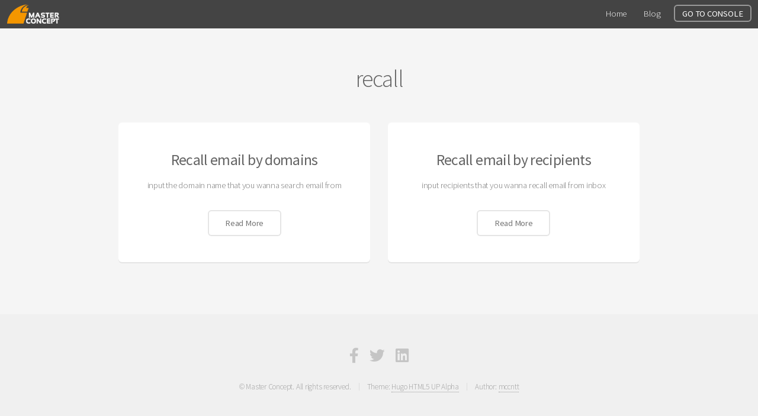

--- FILE ---
content_type: text/html; charset=utf-8
request_url: https://mconsole.hkmci.com/tags/recall/
body_size: 546
content:
<!DOCTYPE html><html><head><title>recall | Master Console</title><meta charset="utf-8"><meta name="viewport" content="width=device-width,initial-scale=1,user-scalable=no"><link rel="stylesheet" href="/style.css"></head><body class=""><div id="page-wrapper"><header id="header"><span><a href="https://www.hkmci.com"><img border="0" src="/images/hkmcilogo.webp"></a></span><nav id="nav"><ul><li style="white-space: nowrap;"><a href="/">Home</a></li><li style="white-space: nowrap;"><a href="/blog">Blog</a></li><li style="white-space: nowrap;"><a href="https://console.mconsole.hkmci.com" target="_blank" class="button">GO TO CONSOLE</a></li></ul></nav></header><section id="main" class="container"><header><h2>recall</h2></header><div class="row"><div class="col-6 col-12-narrower"><section class="box special"><h3>Recall email by domains</h3><p>input the domain name that you wanna search email from</p><ul class="actions special"><li><a href="/blog/recall-email-domains/" class="button alt">Read More</a></li></ul></section></div><div class="col-6 col-12-narrower"><section class="box special"><h3>Recall email by recipients</h3><p>input recipients that you wanna recall email from inbox</p><ul class="actions special"><li><a href="/blog/recall-email-recipients/" class="button alt">Read More</a></li></ul></section></div></div></section><footer id="footer"><ul class="icons"><li><a href="https://www.facebook.com/Hkmci/" class="icon brands fa-facebook-f"><span class="label">facebook</span></a></li><li><a href="https://twitter.com/masterconcepthk" class="icon brands fa-twitter"><span class="label">twitter</span></a></li><li><a href="https://www.linkedin.com/company/master-concept/" class="icon brands fa-linkedin"><span class="label">linkedin</span></a></li></ul><ul class="copyright"><li>© Master Concept. All rights reserved.</li><li>Theme: <a href="https://themes.gohugo.io/hugo-html5up-alpha/">Hugo HTML5 UP Alpha</a></li><li>Author: <a href="https://github.com/mccntt">mccntt</a></li></ul></footer></div><div id="navButton"><a href="#navPanel" class="toggle"></a></div><div id="navPanel"><nav><a class="link depth-0" href="/" style="-webkit-tap-highlight-color: rgba(0, 0, 0, 0);"><span class="indent-0"></span>Home</a><a class="link depth-0" href="/blog" style="-webkit-tap-highlight-color: rgba(0, 0, 0, 0);"><span class="indent-0"></span>Blog</a><a class="link depth-0" target="_blank" href="https://console.mconsole.hkmci.com" style="-webkit-tap-highlight-color: rgba(0, 0, 0, 0);"><span class="indent-0"></span>GO TO CONSOLE</a></nav></div></body></html>

--- FILE ---
content_type: text/css; charset=UTF-8
request_url: https://mconsole.hkmci.com/style.css
body_size: 6510
content:
@import url("css/fontawesome-all.min.css");@import url("https://fonts.googleapis.com/css?family=Source+Sans+Pro:300,400,300italic,400italic");html,body,div,span,applet,object,iframe,h1,h2,h3,h4,h5,h6,p,blockquote,pre,a,abbr,acronym,address,big,cite,code,del,dfn,em,img,ins,kbd,q,s,samp,small,strike,strong,sub,sup,tt,var,b,u,i,center,dl,dt,dd,ol,ul,li,fieldset,form,label,legend,table,caption,tbody,tfoot,thead,tr,th,td,article,aside,canvas,details,embed,figure,figcaption,footer,header,hgroup,menu,nav,output,ruby,section,summary,time,mark,audio,video{margin:0;padding:0;border:0;font-size:100%;font:inherit;vertical-align:baseline}article,aside,details,figcaption,figure,footer,header,hgroup,menu,nav,section{display:block}body{line-height:1}ol,ul{list-style:none}blockquote,q{quotes:none}blockquote:before,blockquote:after,q:before,q:after{content:'';content:none}table{border-collapse:collapse;border-spacing:0}body{-webkit-text-size-adjust:none}mark{background-color:transparent;color:inherit}input::-moz-focus-inner{border:0;padding:0}input,select,textarea{-moz-appearance:none;-webkit-appearance:none;-ms-appearance:none;appearance:none}@-ms-viewport{width:device-width}body{-ms-overflow-style:scrollbar}@media screen and (max-width: 480px){html,body{min-width:320px}}html{box-sizing:border-box}*,*:before,*:after{box-sizing:inherit}body{background:#f5f5f5}body,input,select,textarea{color:#777;font-family:"Source Sans Pro",sans-serif;font-size:16pt;font-weight:300;line-height:1.65em;letter-spacing:-0.015em}a{-moz-transition:color .2s ease-in-out,border-bottom-color .2s ease-in-out;-webkit-transition:color .2s ease-in-out,border-bottom-color .2s ease-in-out;-ms-transition:color .2s ease-in-out,border-bottom-color .2s ease-in-out;transition:color .2s ease-in-out,border-bottom-color .2s ease-in-out;border-bottom:dotted 1px;color:#e89980;text-decoration:none}a:hover{border-bottom-color:transparent}strong,b{color:#646464;font-weight:400}em,i{font-style:italic}p{margin:0 0 2em 0}h1,h2,h3,h4,h5,h6{color:#646464;font-weight:300;line-height:1em;margin:0 0 .5em 0}h1 a,h2 a,h3 a,h4 a,h5 a,h6 a{color:inherit;text-decoration:none}h2{font-size:2.25em;line-height:1.5em;letter-spacing:-0.035em}h3{font-size:1.75em;line-height:1.5em;letter-spacing:-0.025em;font-weight:400}h4{font-size:1.1em;line-height:1.5em;letter-spacing:0}h5{font-size:0.9em;line-height:1.5em;letter-spacing:0}h6{font-size:0.7em;line-height:1.5em;letter-spacing:0}sub{font-size:0.8em;position:relative;top:0.5em}sup{font-size:0.8em;position:relative;top:-0.5em}hr{border:0;border-bottom:solid 2px #e5e5e5;margin:2em 0}hr.major{margin:3em 0}blockquote{border-left:solid 4px #e5e5e5;font-style:italic;margin:0 0 2em 0;padding:0.5em 0 0.5em 2em}pre{-webkit-overflow-scrolling:touch;background:#f8f8f8;border-radius:6px;border:solid 1px #e5e5e5;font-family:monospace;font-size:0.9em;line-height:1.75em;margin:0 0 2em 0;overflow-x:auto;padding:1em 1.5em}pre code{border:solid 0px #e5e5e5;font-family:monospace;font-size:0.9em;line-height:1.75em;margin:0 0 2em 0;overflow-x:auto}code{background:#f8f8f8;border-radius:6px;border:solid 1px #e5e5e5;font-family:monospace;font-size:0.9em;margin:0 0.25em;padding:0.25em 0.65em}.align-left{text-align:left}.align-center{text-align:center}.align-right{text-align:right}.row{display:flex;flex-wrap:wrap;box-sizing:border-box;align-items:stretch}.row>*{box-sizing:border-box}.row.gtr-uniform>*>:last-child{margin-bottom:0}.row.aln-left{justify-content:flex-start}.row.aln-center{justify-content:center}.row.aln-right{justify-content:flex-end}.row.aln-top{align-items:flex-start}.row.aln-middle{align-items:center}.row.aln-bottom{align-items:flex-end}.row>.imp{order:-1}.row>.col-1{width:8.33333333%}.row>.off-1{margin-left:8.33333333%}.row>.col-2{width:16.66666667%}.row>.off-2{margin-left:16.66666667%}.row>.col-3{width:25%}.row>.off-3{margin-left:25%}.row>.col-4{width:33.33333333%}.row>.off-4{margin-left:33.33333333%}.row>.col-5{width:41.66666667%}.row>.off-5{margin-left:41.66666667%}.row>.col-6{width:50%}.row>.off-6{margin-left:50%}.row>.col-7{width:58.33333333%}.row>.off-7{margin-left:58.33333333%}.row>.col-8{width:66.66666667%}.row>.off-8{margin-left:66.66666667%}.row>.col-9{width:75%}.row>.off-9{margin-left:75%}.row>.col-10{width:83.33333333%}.row>.off-10{margin-left:83.33333333%}.row>.col-11{width:91.66666667%}.row>.off-11{margin-left:91.66666667%}.row>.col-12{width:100%}.row>.off-12{margin-left:100%}.row.gtr-0{margin-top:0;margin-left:0em}.row.gtr-0>*{padding:0 0 0 0em}.row.gtr-0.gtr-uniform{margin-top:0em}.row.gtr-0.gtr-uniform>*{padding-top:0em}.row.gtr-25{margin-top:0;margin-left:-.5em}.row.gtr-25>*{padding:0 0 0 .5em}.row.gtr-25.gtr-uniform{margin-top:-.5em}.row.gtr-25.gtr-uniform>*{padding-top:.5em}.row.gtr-50{margin-top:0;margin-left:-1em}.row.gtr-50>*{padding:0 0 0 1em}.row.gtr-50.gtr-uniform{margin-top:-1em}.row.gtr-50.gtr-uniform>*{padding-top:1em}.row{margin-top:0;margin-left:-2em}.row>*{padding:0 0 0 2em}.row.gtr-uniform{margin-top:-2em}.row.gtr-uniform>*{padding-top:2em}.row.gtr-150{margin-top:0;margin-left:-3em}.row.gtr-150>*{padding:0 0 0 3em}.row.gtr-150.gtr-uniform{margin-top:-3em}.row.gtr-150.gtr-uniform>*{padding-top:3em}.row.gtr-200{margin-top:0;margin-left:-4em}.row.gtr-200>*{padding:0 0 0 4em}.row.gtr-200.gtr-uniform{margin-top:-4em}.row.gtr-200.gtr-uniform>*{padding-top:4em}@media screen and (max-width: 1680px){.row{display:flex;flex-wrap:wrap;box-sizing:border-box;align-items:stretch}.row>*{box-sizing:border-box}.row.gtr-uniform>*>:last-child{margin-bottom:0}.row.aln-left{justify-content:flex-start}.row.aln-center{justify-content:center}.row.aln-right{justify-content:flex-end}.row.aln-top{align-items:flex-start}.row.aln-middle{align-items:center}.row.aln-bottom{align-items:flex-end}.row>.imp-wide{order:-1}.row>.col-1-wide{width:8.33333333%}.row>.off-1-wide{margin-left:8.33333333%}.row>.col-2-wide{width:16.66666667%}.row>.off-2-wide{margin-left:16.66666667%}.row>.col-3-wide{width:25%}.row>.off-3-wide{margin-left:25%}.row>.col-4-wide{width:33.33333333%}.row>.off-4-wide{margin-left:33.33333333%}.row>.col-5-wide{width:41.66666667%}.row>.off-5-wide{margin-left:41.66666667%}.row>.col-6-wide{width:50%}.row>.off-6-wide{margin-left:50%}.row>.col-7-wide{width:58.33333333%}.row>.off-7-wide{margin-left:58.33333333%}.row>.col-8-wide{width:66.66666667%}.row>.off-8-wide{margin-left:66.66666667%}.row>.col-9-wide{width:75%}.row>.off-9-wide{margin-left:75%}.row>.col-10-wide{width:83.33333333%}.row>.off-10-wide{margin-left:83.33333333%}.row>.col-11-wide{width:91.66666667%}.row>.off-11-wide{margin-left:91.66666667%}.row>.col-12-wide{width:100%}.row>.off-12-wide{margin-left:100%}.row.gtr-0{margin-top:0;margin-left:0em}.row.gtr-0>*{padding:0 0 0 0em}.row.gtr-0.gtr-uniform{margin-top:0em}.row.gtr-0.gtr-uniform>*{padding-top:0em}.row.gtr-25{margin-top:0;margin-left:-.5em}.row.gtr-25>*{padding:0 0 0 .5em}.row.gtr-25.gtr-uniform{margin-top:-.5em}.row.gtr-25.gtr-uniform>*{padding-top:.5em}.row.gtr-50{margin-top:0;margin-left:-1em}.row.gtr-50>*{padding:0 0 0 1em}.row.gtr-50.gtr-uniform{margin-top:-1em}.row.gtr-50.gtr-uniform>*{padding-top:1em}.row{margin-top:0;margin-left:-2em}.row>*{padding:0 0 0 2em}.row.gtr-uniform{margin-top:-2em}.row.gtr-uniform>*{padding-top:2em}.row.gtr-150{margin-top:0;margin-left:-3em}.row.gtr-150>*{padding:0 0 0 3em}.row.gtr-150.gtr-uniform{margin-top:-3em}.row.gtr-150.gtr-uniform>*{padding-top:3em}.row.gtr-200{margin-top:0;margin-left:-4em}.row.gtr-200>*{padding:0 0 0 4em}.row.gtr-200.gtr-uniform{margin-top:-4em}.row.gtr-200.gtr-uniform>*{padding-top:4em}}@media screen and (max-width: 1280px){.row{display:flex;flex-wrap:wrap;box-sizing:border-box;align-items:stretch}.row>*{box-sizing:border-box}.row.gtr-uniform>*>:last-child{margin-bottom:0}.row.aln-left{justify-content:flex-start}.row.aln-center{justify-content:center}.row.aln-right{justify-content:flex-end}.row.aln-top{align-items:flex-start}.row.aln-middle{align-items:center}.row.aln-bottom{align-items:flex-end}.row>.imp-normal{order:-1}.row>.col-1-normal{width:8.33333333%}.row>.off-1-normal{margin-left:8.33333333%}.row>.col-2-normal{width:16.66666667%}.row>.off-2-normal{margin-left:16.66666667%}.row>.col-3-normal{width:25%}.row>.off-3-normal{margin-left:25%}.row>.col-4-normal{width:33.33333333%}.row>.off-4-normal{margin-left:33.33333333%}.row>.col-5-normal{width:41.66666667%}.row>.off-5-normal{margin-left:41.66666667%}.row>.col-6-normal{width:50%}.row>.off-6-normal{margin-left:50%}.row>.col-7-normal{width:58.33333333%}.row>.off-7-normal{margin-left:58.33333333%}.row>.col-8-normal{width:66.66666667%}.row>.off-8-normal{margin-left:66.66666667%}.row>.col-9-normal{width:75%}.row>.off-9-normal{margin-left:75%}.row>.col-10-normal{width:83.33333333%}.row>.off-10-normal{margin-left:83.33333333%}.row>.col-11-normal{width:91.66666667%}.row>.off-11-normal{margin-left:91.66666667%}.row>.col-12-normal{width:100%}.row>.off-12-normal{margin-left:100%}.row.gtr-0{margin-top:0;margin-left:0em}.row.gtr-0>*{padding:0 0 0 0em}.row.gtr-0.gtr-uniform{margin-top:0em}.row.gtr-0.gtr-uniform>*{padding-top:0em}.row.gtr-25{margin-top:0;margin-left:-.5em}.row.gtr-25>*{padding:0 0 0 .5em}.row.gtr-25.gtr-uniform{margin-top:-.5em}.row.gtr-25.gtr-uniform>*{padding-top:.5em}.row.gtr-50{margin-top:0;margin-left:-1em}.row.gtr-50>*{padding:0 0 0 1em}.row.gtr-50.gtr-uniform{margin-top:-1em}.row.gtr-50.gtr-uniform>*{padding-top:1em}.row{margin-top:0;margin-left:-2em}.row>*{padding:0 0 0 2em}.row.gtr-uniform{margin-top:-2em}.row.gtr-uniform>*{padding-top:2em}.row.gtr-150{margin-top:0;margin-left:-3em}.row.gtr-150>*{padding:0 0 0 3em}.row.gtr-150.gtr-uniform{margin-top:-3em}.row.gtr-150.gtr-uniform>*{padding-top:3em}.row.gtr-200{margin-top:0;margin-left:-4em}.row.gtr-200>*{padding:0 0 0 4em}.row.gtr-200.gtr-uniform{margin-top:-4em}.row.gtr-200.gtr-uniform>*{padding-top:4em}}@media screen and (max-width: 980px){.row{display:flex;flex-wrap:wrap;box-sizing:border-box;align-items:stretch}.row>*{box-sizing:border-box}.row.gtr-uniform>*>:last-child{margin-bottom:0}.row.aln-left{justify-content:flex-start}.row.aln-center{justify-content:center}.row.aln-right{justify-content:flex-end}.row.aln-top{align-items:flex-start}.row.aln-middle{align-items:center}.row.aln-bottom{align-items:flex-end}.row>.imp-narrow{order:-1}.row>.col-1-narrow{width:8.33333333%}.row>.off-1-narrow{margin-left:8.33333333%}.row>.col-2-narrow{width:16.66666667%}.row>.off-2-narrow{margin-left:16.66666667%}.row>.col-3-narrow{width:25%}.row>.off-3-narrow{margin-left:25%}.row>.col-4-narrow{width:33.33333333%}.row>.off-4-narrow{margin-left:33.33333333%}.row>.col-5-narrow{width:41.66666667%}.row>.off-5-narrow{margin-left:41.66666667%}.row>.col-6-narrow{width:50%}.row>.off-6-narrow{margin-left:50%}.row>.col-7-narrow{width:58.33333333%}.row>.off-7-narrow{margin-left:58.33333333%}.row>.col-8-narrow{width:66.66666667%}.row>.off-8-narrow{margin-left:66.66666667%}.row>.col-9-narrow{width:75%}.row>.off-9-narrow{margin-left:75%}.row>.col-10-narrow{width:83.33333333%}.row>.off-10-narrow{margin-left:83.33333333%}.row>.col-11-narrow{width:91.66666667%}.row>.off-11-narrow{margin-left:91.66666667%}.row>.col-12-narrow{width:100%}.row>.off-12-narrow{margin-left:100%}.row.gtr-0{margin-top:0;margin-left:0em}.row.gtr-0>*{padding:0 0 0 0em}.row.gtr-0.gtr-uniform{margin-top:0em}.row.gtr-0.gtr-uniform>*{padding-top:0em}.row.gtr-25{margin-top:0;margin-left:-.5em}.row.gtr-25>*{padding:0 0 0 .5em}.row.gtr-25.gtr-uniform{margin-top:-.5em}.row.gtr-25.gtr-uniform>*{padding-top:.5em}.row.gtr-50{margin-top:0;margin-left:-1em}.row.gtr-50>*{padding:0 0 0 1em}.row.gtr-50.gtr-uniform{margin-top:-1em}.row.gtr-50.gtr-uniform>*{padding-top:1em}.row{margin-top:0;margin-left:-2em}.row>*{padding:0 0 0 2em}.row.gtr-uniform{margin-top:-2em}.row.gtr-uniform>*{padding-top:2em}.row.gtr-150{margin-top:0;margin-left:-3em}.row.gtr-150>*{padding:0 0 0 3em}.row.gtr-150.gtr-uniform{margin-top:-3em}.row.gtr-150.gtr-uniform>*{padding-top:3em}.row.gtr-200{margin-top:0;margin-left:-4em}.row.gtr-200>*{padding:0 0 0 4em}.row.gtr-200.gtr-uniform{margin-top:-4em}.row.gtr-200.gtr-uniform>*{padding-top:4em}}@media screen and (max-width: 840px){.row{display:flex;flex-wrap:wrap;box-sizing:border-box;align-items:stretch}.row>*{box-sizing:border-box}.row.gtr-uniform>*>:last-child{margin-bottom:0}.row.aln-left{justify-content:flex-start}.row.aln-center{justify-content:center}.row.aln-right{justify-content:flex-end}.row.aln-top{align-items:flex-start}.row.aln-middle{align-items:center}.row.aln-bottom{align-items:flex-end}.row>.imp-narrower{order:-1}.row>.col-1-narrower{width:8.33333333%}.row>.off-1-narrower{margin-left:8.33333333%}.row>.col-2-narrower{width:16.66666667%}.row>.off-2-narrower{margin-left:16.66666667%}.row>.col-3-narrower{width:25%}.row>.off-3-narrower{margin-left:25%}.row>.col-4-narrower{width:33.33333333%}.row>.off-4-narrower{margin-left:33.33333333%}.row>.col-5-narrower{width:41.66666667%}.row>.off-5-narrower{margin-left:41.66666667%}.row>.col-6-narrower{width:50%}.row>.off-6-narrower{margin-left:50%}.row>.col-7-narrower{width:58.33333333%}.row>.off-7-narrower{margin-left:58.33333333%}.row>.col-8-narrower{width:66.66666667%}.row>.off-8-narrower{margin-left:66.66666667%}.row>.col-9-narrower{width:75%}.row>.off-9-narrower{margin-left:75%}.row>.col-10-narrower{width:83.33333333%}.row>.off-10-narrower{margin-left:83.33333333%}.row>.col-11-narrower{width:91.66666667%}.row>.off-11-narrower{margin-left:91.66666667%}.row>.col-12-narrower{width:100%}.row>.off-12-narrower{margin-left:100%}.row.gtr-0{margin-top:0;margin-left:0em}.row.gtr-0>*{padding:0 0 0 0em}.row.gtr-0.gtr-uniform{margin-top:0em}.row.gtr-0.gtr-uniform>*{padding-top:0em}.row.gtr-25{margin-top:0;margin-left:-.5em}.row.gtr-25>*{padding:0 0 0 .5em}.row.gtr-25.gtr-uniform{margin-top:-.5em}.row.gtr-25.gtr-uniform>*{padding-top:.5em}.row.gtr-50{margin-top:0;margin-left:-1em}.row.gtr-50>*{padding:0 0 0 1em}.row.gtr-50.gtr-uniform{margin-top:-1em}.row.gtr-50.gtr-uniform>*{padding-top:1em}.row{margin-top:0;margin-left:-2em}.row>*{padding:0 0 0 2em}.row.gtr-uniform{margin-top:-2em}.row.gtr-uniform>*{padding-top:2em}.row.gtr-150{margin-top:0;margin-left:-3em}.row.gtr-150>*{padding:0 0 0 3em}.row.gtr-150.gtr-uniform{margin-top:-3em}.row.gtr-150.gtr-uniform>*{padding-top:3em}.row.gtr-200{margin-top:0;margin-left:-4em}.row.gtr-200>*{padding:0 0 0 4em}.row.gtr-200.gtr-uniform{margin-top:-4em}.row.gtr-200.gtr-uniform>*{padding-top:4em}}@media screen and (max-width: 736px){.row{display:flex;flex-wrap:wrap;box-sizing:border-box;align-items:stretch}.row>*{box-sizing:border-box}.row.gtr-uniform>*>:last-child{margin-bottom:0}.row.aln-left{justify-content:flex-start}.row.aln-center{justify-content:center}.row.aln-right{justify-content:flex-end}.row.aln-top{align-items:flex-start}.row.aln-middle{align-items:center}.row.aln-bottom{align-items:flex-end}.row>.imp-mobile{order:-1}.row>.col-1-mobile{width:8.33333333%}.row>.off-1-mobile{margin-left:8.33333333%}.row>.col-2-mobile{width:16.66666667%}.row>.off-2-mobile{margin-left:16.66666667%}.row>.col-3-mobile{width:25%}.row>.off-3-mobile{margin-left:25%}.row>.col-4-mobile{width:33.33333333%}.row>.off-4-mobile{margin-left:33.33333333%}.row>.col-5-mobile{width:41.66666667%}.row>.off-5-mobile{margin-left:41.66666667%}.row>.col-6-mobile{width:50%}.row>.off-6-mobile{margin-left:50%}.row>.col-7-mobile{width:58.33333333%}.row>.off-7-mobile{margin-left:58.33333333%}.row>.col-8-mobile{width:66.66666667%}.row>.off-8-mobile{margin-left:66.66666667%}.row>.col-9-mobile{width:75%}.row>.off-9-mobile{margin-left:75%}.row>.col-10-mobile{width:83.33333333%}.row>.off-10-mobile{margin-left:83.33333333%}.row>.col-11-mobile{width:91.66666667%}.row>.off-11-mobile{margin-left:91.66666667%}.row>.col-12-mobile{width:100%}.row>.off-12-mobile{margin-left:100%}.row.gtr-0{margin-top:0;margin-left:0em}.row.gtr-0>*{padding:0 0 0 0em}.row.gtr-0.gtr-uniform{margin-top:0em}.row.gtr-0.gtr-uniform>*{padding-top:0em}.row.gtr-25{margin-top:0;margin-left:-.5em}.row.gtr-25>*{padding:0 0 0 .5em}.row.gtr-25.gtr-uniform{margin-top:-.5em}.row.gtr-25.gtr-uniform>*{padding-top:.5em}.row.gtr-50{margin-top:0;margin-left:-1em}.row.gtr-50>*{padding:0 0 0 1em}.row.gtr-50.gtr-uniform{margin-top:-1em}.row.gtr-50.gtr-uniform>*{padding-top:1em}.row{margin-top:0;margin-left:-2em}.row>*{padding:0 0 0 2em}.row.gtr-uniform{margin-top:-2em}.row.gtr-uniform>*{padding-top:2em}.row.gtr-150{margin-top:0;margin-left:-3em}.row.gtr-150>*{padding:0 0 0 3em}.row.gtr-150.gtr-uniform{margin-top:-3em}.row.gtr-150.gtr-uniform>*{padding-top:3em}.row.gtr-200{margin-top:0;margin-left:-4em}.row.gtr-200>*{padding:0 0 0 4em}.row.gtr-200.gtr-uniform{margin-top:-4em}.row.gtr-200.gtr-uniform>*{padding-top:4em}}@media screen and (max-width: 480px){.row{display:flex;flex-wrap:wrap;box-sizing:border-box;align-items:stretch}.row>*{box-sizing:border-box}.row.gtr-uniform>*>:last-child{margin-bottom:0}.row.aln-left{justify-content:flex-start}.row.aln-center{justify-content:center}.row.aln-right{justify-content:flex-end}.row.aln-top{align-items:flex-start}.row.aln-middle{align-items:center}.row.aln-bottom{align-items:flex-end}.row>.imp-mobilep{order:-1}.row>.col-1-mobilep{width:8.33333333%}.row>.off-1-mobilep{margin-left:8.33333333%}.row>.col-2-mobilep{width:16.66666667%}.row>.off-2-mobilep{margin-left:16.66666667%}.row>.col-3-mobilep{width:25%}.row>.off-3-mobilep{margin-left:25%}.row>.col-4-mobilep{width:33.33333333%}.row>.off-4-mobilep{margin-left:33.33333333%}.row>.col-5-mobilep{width:41.66666667%}.row>.off-5-mobilep{margin-left:41.66666667%}.row>.col-6-mobilep{width:50%}.row>.off-6-mobilep{margin-left:50%}.row>.col-7-mobilep{width:58.33333333%}.row>.off-7-mobilep{margin-left:58.33333333%}.row>.col-8-mobilep{width:66.66666667%}.row>.off-8-mobilep{margin-left:66.66666667%}.row>.col-9-mobilep{width:75%}.row>.off-9-mobilep{margin-left:75%}.row>.col-10-mobilep{width:83.33333333%}.row>.off-10-mobilep{margin-left:83.33333333%}.row>.col-11-mobilep{width:91.66666667%}.row>.off-11-mobilep{margin-left:91.66666667%}.row>.col-12-mobilep{width:100%}.row>.off-12-mobilep{margin-left:100%}.row.gtr-0{margin-top:0;margin-left:0em}.row.gtr-0>*{padding:0 0 0 0em}.row.gtr-0.gtr-uniform{margin-top:0em}.row.gtr-0.gtr-uniform>*{padding-top:0em}.row.gtr-25{margin-top:0;margin-left:-.5em}.row.gtr-25>*{padding:0 0 0 .5em}.row.gtr-25.gtr-uniform{margin-top:-.5em}.row.gtr-25.gtr-uniform>*{padding-top:.5em}.row.gtr-50{margin-top:0;margin-left:-1em}.row.gtr-50>*{padding:0 0 0 1em}.row.gtr-50.gtr-uniform{margin-top:-1em}.row.gtr-50.gtr-uniform>*{padding-top:1em}.row{margin-top:0;margin-left:-2em}.row>*{padding:0 0 0 2em}.row.gtr-uniform{margin-top:-2em}.row.gtr-uniform>*{padding-top:2em}.row.gtr-150{margin-top:0;margin-left:-3em}.row.gtr-150>*{padding:0 0 0 3em}.row.gtr-150.gtr-uniform{margin-top:-3em}.row.gtr-150.gtr-uniform>*{padding-top:3em}.row.gtr-200{margin-top:0;margin-left:-4em}.row.gtr-200>*{padding:0 0 0 4em}.row.gtr-200.gtr-uniform{margin-top:-4em}.row.gtr-200.gtr-uniform>*{padding-top:4em}}.container{margin:0 auto;max-width:calc(100% - 5em);width:60em}.container.xsmall{width:15em}.container.small{width:30em}.container.medium{width:45em}.container.large{width:75em}.container.xlarge{width:90em}.container.max{width:100%}@media screen and (max-width: 840px){.container{width:100% !important}}@media screen and (max-width: 736px){.container{max-width:100%}}section.special,article.special{text-align:center}header p{color:#999;position:relative;margin:0 0 1.5em 0;font-style:italic}header h2+p{font-size:1.25em;margin-top:-1em;line-height:1.5em}header h3+p{font-size:1.1em;margin-top:-0.85em;line-height:1.5em}header h4+p,header h5+p,header h6+p{font-size:0.8em;margin-top:-0.5em;line-height:1.5em}header.major{padding:1em 0;text-align:center}header.major h2{margin:0}header.major p{display:inline-block;border-top:solid 2px #e5e5e5;color:#777;margin:1.5em 0 0 0;padding:1.5em 0 0 0;font-style:normal}form{margin:0 0 2em 0}label{color:#646464;display:block;font-size:0.9em;font-weight:300;margin:0 0 1em 0}input[type="text"],input[type="password"],input[type="email"],select,textarea{-moz-appearance:none;-webkit-appearance:none;-ms-appearance:none;appearance:none;background-color:#f8f8f8;border-radius:6px;border:solid 1px #e5e5e5;color:inherit;display:block;outline:0;padding:0 1em;text-decoration:none;width:100%}input[type="text"]:invalid,input[type="password"]:invalid,input[type="email"]:invalid,select:invalid,textarea:invalid{box-shadow:none}input[type="text"]:focus,input[type="password"]:focus,input[type="email"]:focus,select:focus,textarea:focus{border-color:#e89980;box-shadow:0 0 0 2px #e89980}select{background-image:url("data:image/svg+xml;charset=utf8,%3Csvg xmlns='http://www.w3.org/2000/svg' width='40' height='40' preserveAspectRatio='none' viewBox='0 0 40 40'%3E%3Cpath d='M9.4,12.3l10.4,10.4l10.4-10.4c0.2-0.2,0.5-0.4,0.9-0.4c0.3,0,0.6,0.1,0.9,0.4l3.3,3.3c0.2,0.2,0.4,0.5,0.4,0.9 c0,0.4-0.1,0.6-0.4,0.9L20.7,31.9c-0.2,0.2-0.5,0.4-0.9,0.4c-0.3,0-0.6-0.1-0.9-0.4L4.3,17.3c-0.2-0.2-0.4-0.5-0.4-0.9 c0-0.4,0.1-0.6,0.4-0.9l3.3-3.3c0.2-0.2,0.5-0.4,0.9-0.4S9.1,12.1,9.4,12.3z' fill='%23e5e5e5' /%3E%3C/svg%3E");background-size:1.25em;background-repeat:no-repeat;background-position:calc(100% - 1em) center;height:3em;padding-right:3em;text-overflow:ellipsis}select option{color:#777;background-color:#f5f5f5}select:focus::-ms-value{background-color:transparent}select::-ms-expand{display:none}input[type="text"],input[type="password"],input[type="email"],select{height:3em}textarea{padding:0.75em 1em}input[type="checkbox"],input[type="radio"]{-moz-appearance:none;-webkit-appearance:none;-ms-appearance:none;appearance:none;display:block;float:left;margin-right:-2em;opacity:0;width:1em;z-index:-1}input[type="checkbox"]+label,input[type="radio"]+label{text-decoration:none;color:#777;cursor:pointer;display:inline-block;font-size:1em;font-weight:300;padding-left:2.55em;padding-right:0.75em;position:relative}input[type="checkbox"]+label:before,input[type="radio"]+label:before{-moz-osx-font-smoothing:grayscale;-webkit-font-smoothing:antialiased;display:inline-block;font-style:normal;font-variant:normal;text-rendering:auto;line-height:1;text-transform:none !important;font-family:'Font Awesome 5 Free';font-weight:900}input[type="checkbox"]+label:before,input[type="radio"]+label:before{background:#f8f8f8;border-radius:6px;border:solid 1px #e5e5e5;content:'';display:inline-block;font-size:0.8em;height:2.25em;left:0;line-height:2.25em;position:absolute;text-align:center;top:0;width:2.25em}input[type="checkbox"]:checked+label:before,input[type="radio"]:checked+label:before{background:#f0b631;border-color:#f0b631;color:#fff;content:'\f00c'}input[type="checkbox"]:focus+label:before,input[type="radio"]:focus+label:before{border-color:#e89980;box-shadow:0 0 0 1px #e89980}input[type="checkbox"]+label:before{border-radius:6px}input[type="radio"]+label:before{border-radius:100%}::-webkit-input-placeholder{color:#999 !important;opacity:1.0}:-moz-placeholder{color:#999 !important;opacity:1.0}::-moz-placeholder{color:#999 !important;opacity:1.0}:-ms-input-placeholder{color:#999 !important;opacity:1.0}.box{background:#fff;border-radius:6px;box-shadow:0 2px 0 0 #e5e5e5;margin:0 0 2em 0;padding:3em}.box>:last-child{margin-bottom:0}.box.alt{background:none !important;border-radius:0 !important;box-shadow:none !important;margin:0 0 2em 0;padding:0 !important}.box.features .features-row{border-top:solid 2px #e5e5e5;position:relative}.box.features .features-row:after{clear:both;content:'';display:block}.box.features .features-row section{float:left;padding:3em;width:50%}.box.features .features-row section :last-child{margin-bottom:0}.box.features .features-row section:nth-child(2n){padding-right:0}.box.features .features-row section:nth-child(2n):before{background:#e5e5e5;content:'';display:block;height:100%;margin-left:-3em;position:absolute;top:0;width:2px}.box.features .features-row section:nth-child(2n-1){padding-left:0}.box.features .features-row:first-child{border-top:0}.box.features .features-row:first-child section{padding-top:0}.box.features .features-row:last-child{padding-bottom:0}.box.features .features-row:last-child section{padding-bottom:0}.box.special{text-align:center}.box .image.featured{border-radius:0;display:block;margin:3em 0 3em -3em;position:relative;width:calc(100% + 6em)}.box .image.featured img{border-radius:0;display:block;width:100%}.box .image.featured:first-child{border-radius:6px 6px 0 0;margin-bottom:3em;margin-top:-3em}.box .image.featured:first-child img{border-radius:6px 6px 0 0}.box .image.featured:last-child{border-radius:0 0 6px 6px;margin-bottom:-3em;margin-top:3em}.box .image.featured:last-child img{border-radius:0 0 6px 6px}.icon{text-decoration:none;border-bottom:none;position:relative}.icon:before{-moz-osx-font-smoothing:grayscale;-webkit-font-smoothing:antialiased;display:inline-block;font-style:normal;font-variant:normal;text-rendering:auto;line-height:1;text-transform:none !important;font-family:'Font Awesome 5 Free';font-weight:400}.icon>.label{display:none}.icon:before{line-height:inherit}.icon.solid:before{font-weight:900}.icon.brands:before{font-family:'Font Awesome 5 Brands'}.icon.major{background:#f0b631;border-radius:100%;color:#fff;cursor:default;display:inline-block;height:5.5em;line-height:5.5em;margin:0 0 2em 0;width:5.5em}.icon.major:before{font-size:2.5em}.icon.major.accent1{background:#f0b631;color:#fff}.icon.major.accent2{background:#e89980;color:#fff}.icon.major.accent3{background:#7fcdb8;color:#fff}.icon.major.accent4{background:#90b0ba;color:#fff}.icon.major.accent5{background:#e5cb95;color:#fff}.image{border-radius:6px;border:0;display:inline-block;position:relative}.image img{border-radius:6px;display:block}.image.left{float:left;padding:0 1.5em 1em 0;top:0.25em}.image.right{float:right;padding:0 0 1em 1.5em;top:0.25em}.image.fit{display:block;margin:0 0 2em 0;width:100%}.image.fit img{display:block;width:100%}ol{list-style:decimal;margin:0 0 2em 0;padding-left:1.25em}ol li{padding-left:0.25em}ul{list-style:disc;margin:0 0 2em 0;padding-left:1em}ul li{padding-left:0.5em}ul.alt{list-style:none;padding-left:0}ul.alt li{border-top:solid 1px #e5e5e5;padding:0.5em 0}ul.alt li:first-child{border-top:0;padding-top:0}ul.icons{cursor:default;list-style:none;padding-left:0}ul.icons li{display:inline-block;padding:0 1.25em 0 0}ul.icons li:last-child{padding-right:0}ul.icons li .icon{color:inherit}ul.icons li .icon:before{font-size:1.75em}dl{margin:0 0 2em 0}ul.actions{display:-moz-flex;display:-webkit-flex;display:-ms-flex;display:flex;cursor:default;list-style:none;margin-left:-1em;padding-left:0}ul.actions li{padding:0 0 0 1em;vertical-align:middle}ul.actions.special{-moz-justify-content:center;-webkit-justify-content:center;-ms-justify-content:center;justify-content:center;width:100%;margin-left:0}ul.actions.special li:first-child{padding-left:0}ul.actions.stacked{-moz-flex-direction:column;-webkit-flex-direction:column;-ms-flex-direction:column;flex-direction:column;margin-left:0}ul.actions.stacked li{padding:1.3em 0 0 0}ul.actions.stacked li:first-child{padding-top:0}ul.actions.fit{width:calc(100% + 1em)}ul.actions.fit li{-moz-flex-grow:1;-webkit-flex-grow:1;-ms-flex-grow:1;flex-grow:1;-moz-flex-shrink:1;-webkit-flex-shrink:1;-ms-flex-shrink:1;flex-shrink:1;width:100%}ul.actions.fit li>*{width:100%}ul.actions.fit.stacked{width:100%}@media screen and (max-width: 480px){ul.actions:not(.fixed){-moz-flex-direction:column;-webkit-flex-direction:column;-ms-flex-direction:column;flex-direction:column;margin-left:0;width:100% !important}ul.actions:not(.fixed) li{-moz-flex-grow:1;-webkit-flex-grow:1;-ms-flex-grow:1;flex-grow:1;-moz-flex-shrink:1;-webkit-flex-shrink:1;-ms-flex-shrink:1;flex-shrink:1;padding:1em 0 0 0;text-align:center;width:100%}ul.actions:not(.fixed) li>*{width:100%}ul.actions:not(.fixed) li:first-child{padding-top:0}ul.actions:not(.fixed) li input[type="submit"],ul.actions:not(.fixed) li input[type="reset"],ul.actions:not(.fixed) li input[type="button"],ul.actions:not(.fixed) li button,ul.actions:not(.fixed) li .button{width:100%}ul.actions:not(.fixed) li input[type="submit"].icon:before,ul.actions:not(.fixed) li input[type="reset"].icon:before,ul.actions:not(.fixed) li input[type="button"].icon:before,ul.actions:not(.fixed) li button.icon:before,ul.actions:not(.fixed) li .button.icon:before{margin-left:-0.5em}}.table-wrapper{-webkit-overflow-scrolling:touch;overflow-x:auto}table{margin:0 0 2em 0;width:100%}table tbody tr{border:solid 1px #e5e5e5;border-left:0;border-right:0}table tbody tr:nth-child(2n + 1){background-color:#f8f8f8}table td{padding:0.75em 0.75em}table th{color:#646464;font-size:0.9em;font-weight:300;padding:0 0.75em 0.75em 0.75em;text-align:left}table thead{border-bottom:solid 2px #e5e5e5}table tfoot{border-top:solid 2px #e5e5e5}table.alt{border-collapse:separate}table.alt tbody tr td{border:solid 1px #e5e5e5;border-left-width:0;border-top-width:0}table.alt tbody tr td:first-child{border-left-width:1px}table.alt tbody tr:first-child td{border-top-width:1px}table.alt thead{border-bottom:0}table.alt tfoot{border-top:0}input[type="submit"],input[type="reset"],input[type="button"],.button{-moz-appearance:none;-webkit-appearance:none;-ms-appearance:none;appearance:none;-moz-transition:background-color .2s ease-in-out,color .2s ease-in-out;-webkit-transition:background-color .2s ease-in-out,color .2s ease-in-out;-ms-transition:background-color .2s ease-in-out,color .2s ease-in-out;transition:background-color .2s ease-in-out,color .2s ease-in-out;background-color:#f0b631;border-radius:6px;border:0;color:#fff;cursor:pointer;display:inline-block;font-weight:400;height:3em;line-height:3em;padding:0 2em;text-align:center;text-decoration:none;white-space:nowrap}input[type="submit"]:hover,input[type="reset"]:hover,input[type="button"]:hover,.button:hover{background-color:#f2be49}input[type="submit"]:active,input[type="reset"]:active,input[type="button"]:active,.button:active{background-color:#eeae19}input[type="submit"].icon,input[type="reset"].icon,input[type="button"].icon,.button.icon{padding-left:1.35em}input[type="submit"].icon:before,input[type="reset"].icon:before,input[type="button"].icon:before,.button.icon:before{margin-right:0.5em}input[type="submit"].fit,input[type="reset"].fit,input[type="button"].fit,.button.fit{width:100%}input[type="submit"].small,input[type="reset"].small,input[type="button"].small,.button.small{font-size:0.8em;height:2.7em;line-height:2.7em}input[type="submit"].large,input[type="reset"].large,input[type="button"].large,.button.large{font-size:1.25em;height:2.7em;line-height:2.7em}input[type="submit"].alt,input[type="reset"].alt,input[type="button"].alt,.button.alt{background-color:transparent;box-shadow:inset 0 0 0 2px #e5e5e5;color:#777}input[type="submit"].alt:hover,input[type="reset"].alt:hover,input[type="button"].alt:hover,.button.alt:hover{background-color:#f8f8f8}input[type="submit"].alt:active,input[type="reset"].alt:active,input[type="button"].alt:active,.button.alt:active{background-color:#f0f0f0}input[type="submit"].alt.icon:before,input[type="reset"].alt.icon:before,input[type="button"].alt.icon:before,.button.alt.icon:before{color:#999}input[type="submit"].primary,input[type="reset"].primary,input[type="button"].primary,.button.primary{background-color:#e89980;color:#fff !important}input[type="submit"].primary:hover,input[type="reset"].primary:hover,input[type="button"].primary:hover,.button.primary:hover{background-color:#ecaa96}input[type="submit"].primary:active,input[type="reset"].primary:active,input[type="button"].primary:active,.button.primary:active{background-color:#e4886a}input[type="submit"].orange,input[type="reset"].orange,input[type="button"].orange,.button.orange{background-color:#7fcdb8;color:#fff !important}input[type="submit"].orange:hover,input[type="reset"].orange:hover,input[type="button"].orange:hover,.button.orange:hover{background-color:#91d4c2}input[type="submit"].orange:active,input[type="reset"].orange:active,input[type="button"].orange:active,.button.orange:active{background-color:#6dc6ae}input[type="submit"].disabled,input[type="submit"]:disabled,input[type="reset"].disabled,input[type="reset"]:disabled,input[type="button"].disabled,input[type="button"]:disabled,.button.disabled,.button:disabled{background-color:#777 !important;box-shadow:inset 0 -0.15em 0 0 rgba(0,0,0,0.15);color:#f5f5f5 !important;cursor:default;opacity:0.25}#page-wrapper{padding-top:3em}body.landing #page-wrapper{padding-top:0}@-moz-keyframes reveal-header{0%{top:-5em}100%{top:0}}@-webkit-keyframes reveal-header{0%{top:-5em}100%{top:0}}@-ms-keyframes reveal-header{0%{top:-5em}100%{top:0}}@keyframes reveal-header{0%{top:-5em}100%{top:0}}#header{background:#444;color:#bbb;cursor:default;height:3.25em;left:0;line-height:3.25em;position:fixed;top:0;width:100%;z-index:10000}#header span{color:inherit;height:inherit;left:0.8em;line-height:inherit;margin:0;padding:0;position:absolute;top:0.45em}#header span a{border:0}#header span a img{height:70%}#header h1{color:inherit;height:inherit;left:1.25em;line-height:inherit;margin:0;padding:0;position:absolute;top:0}#header h1 a{color:#fff;font-weight:400;border:0}#header nav{height:inherit;line-height:inherit;position:absolute;right:0.75em;top:0;vertical-align:middle}#header nav>ul{list-style:none;margin:0;padding-left:0}#header nav>ul>li{display:inline-block;padding-left:0}#header nav>ul>li>ul{display:none}#header nav>ul>li a{display:inline-block;height:2em;line-height:2.1em;padding:0 1em;border-radius:6px}#header nav>ul>li a:not(.button){color:#fff;display:inline-block;text-decoration:none;border:0}#header nav>ul>li a:not(.button).icon:before{color:#999;margin-right:0.5em}#header nav>ul>li:first-child{margin-left:0}#header nav>ul>li.active a:not(.button){background-color:rgba(153,153,153,0.25)}#header nav>ul>li .button{margin:0 0 0 0.5em;position:relative}#header input[type="submit"],#header input[type="reset"],#header input[type="button"],#header .button{background-color:transparent;box-shadow:inset 0 0 0 2px #999;color:#fff}#header input[type="submit"]:hover,#header input[type="reset"]:hover,#header input[type="button"]:hover,#header .button:hover{background-color:rgba(153,153,153,0.25)}#header input[type="submit"]:active,#header input[type="reset"]:active,#header input[type="button"]:active,#header .button:active{background-color:rgba(153,153,153,0.5)}#header .container{position:relative}#header .container h1{left:0}#header .container nav{right:0}#header.reveal{-moz-animation:reveal-header 0.5s;-webkit-animation:reveal-header 0.5s;-ms-animation:reveal-header 0.5s;animation:reveal-header 0.5s}#header.alt{-moz-animation:none;-webkit-animation:none;-ms-animation:none;animation:none;background:none;color:rgba(255,255,255,0.75);position:absolute}#header.alt nav>ul>li a:not(.button).icon:before{color:rgba(255,255,255,0.75)}#header.alt nav>ul>li.active a:not(.button){background-color:rgba(255,255,255,0.2)}#header.alt input[type="submit"],#header.alt input[type="reset"],#header.alt input[type="button"],#header.alt .button{box-shadow:inset 0 0 0 2px rgba(255,255,255,0.5)}#header.alt input[type="submit"]:hover,#header.alt input[type="reset"]:hover,#header.alt input[type="button"]:hover,#header.alt .button:hover{background-color:rgba(255,255,255,0.1)}#header.alt input[type="submit"]:active,#header.alt input[type="reset"]:active,#header.alt input[type="button"]:active,#header.alt .button:active{background-color:rgba(255,255,255,0.2)}.dropotron{background:#fff;border-radius:6px;box-shadow:0 2px 0 0 rgba(0,0,0,0.065),inset 0 -1px 0 0 #fff,inset 0 0 0 1px rgba(229,229,229,0.5);list-style:none;margin:calc(-0.5em + 1px) 0 0 1px;padding:0.5em 0;width:11em}.dropotron li{padding:0}.dropotron li a,.dropotron li span{-moz-transition:none;-webkit-transition:none;-ms-transition:none;transition:none;border:0;border-top:solid 1px #f2f2f2;color:inherit;display:block;padding:0.15em 1em}.dropotron li:first-child>a,.dropotron li:first-child>span{border-top:0}.dropotron li.active>a,.dropotron li.active>span,.dropotron li:hover>a,.dropotron li:hover>span{background:#e89980;color:#fff}.dropotron.level-0{font-size:0.9em;margin:1em 0 0 0}.dropotron.level-0:before{-moz-transform:rotate(45deg);-webkit-transform:rotate(45deg);-ms-transform:rotate(45deg);transform:rotate(45deg);background:#fff;border:solid 1px rgba(229,229,229,0.5);border-bottom:0;border-right:0;box-shadow:-0.25em -0.125em 0.125em 0 rgba(0,0,0,0.015);content:'';display:block;height:0.75em;position:absolute;right:1.25em;top:-0.375em;width:0.75em;z-index:0}#banner{background-attachment:fixed, fixed;background-color:#f5f5f5;background-image:url("images/m-banner.jpg");background-position:top center;background-repeat:no-repeat,	no-repeat;color:#fff;padding:12em 0 20em 0;text-align:center}#banner :last-child{margin-bottom:0}#banner h2,#banner h3,#banner h4,#banner h5,#banner h6{color:#fff}#banner h2{font-size:4em;line-height:1.2em;margin:0 0 0.5em 0;padding:0}#banner p{font-size:1.25em;margin-bottom:1.75em}#banner input[type="submit"],#banner input[type="reset"],#banner input[type="button"],#banner .button{background-color:transparent;box-shadow:inset 0 0 0 2px rgba(255,255,255,0.5);color:#fff;min-width:12em}#banner input[type="submit"]:hover,#banner input[type="reset"]:hover,#banner input[type="button"]:hover,#banner .button:hover{background-color:rgba(255,255,255,0.1)}#banner input[type="submit"]:active,#banner input[type="reset"]:active,#banner input[type="button"]:active,#banner .button:active{background-color:rgba(255,255,255,0.2)}#banner input[type="submit"].primary,#banner input[type="reset"].primary,#banner input[type="button"].primary,#banner .button.primary{background:#fff;color:#666 !important}#banner input[type="submit"].accent1,#banner input[type="reset"].accent1,#banner input[type="button"].accent1,#banner .button.accent1{background:#fff;color:#666 !important}#main{padding:4em 0}#main>header{text-align:center;margin:0 0 3em 0}#main>header h2{font-size:2.75em;margin:0}#main>header p{border-top:solid 2px #e5e5e5;color:#777;display:inline-block;font-style:normal;margin:1em 0 0 0;padding:1em 0 1.25em 0}body.landing #main{margin-top:-14em}#footer{background:#f0f0f0;padding:4em 0 6em 0;text-align:center}#footer .icons a{-moz-transition:opacity .2s ease-in-out;-webkit-transition:opacity .2s ease-in-out;-ms-transition:opacity .2s ease-in-out;transition:opacity .2s ease-in-out;opacity:0.35}#footer .icons a:hover{opacity:0.75}#footer .copyright{color:#999;font-size:0.9em;line-height:1em;margin:2em 0 0 0;padding:0;text-align:center}#footer .copyright a{color:inherit}#footer .copyright li{border-left:solid 1px #ddd;display:inline-block;list-style:none;margin-left:1em;padding-left:1em}#footer .copyright li:first-child{border-left:0;margin-left:0;padding-left:0}#cta{background:#f0b631;color:#fbedcc;padding:3.5em 0 4em 0;text-align:center}#cta h2,#cta h3,#cta h4,#cta h5,#cta h6{color:inherit}#cta form{margin:0 auto;max-width:100%;width:25em}#cta input[type="submit"],#cta input[type="reset"],#cta input[type="button"],#cta .button{box-shadow:none;background:#fff;color:#f0b631}#cta input[type="text"],#cta input[type="password"],#cta input[type="email"],#cta select,#cta textarea{color:#fff;background:rgba(255,255,255,0.15);border:0}#cta input[type="text"]:focus,#cta input[type="password"]:focus,#cta input[type="email"]:focus,#cta select:focus,#cta textarea:focus{box-shadow:inset 0 0 0 2px #fff}#cta ::-webkit-input-placeholder{color:rgba(255,255,255,0.75) !important}#cta :-moz-placeholder{color:rgba(255,255,255,0.75) !important}#cta ::-moz-placeholder{color:rgba(255,255,255,0.75) !important}#cta :-ms-input-placeholder{color:rgba(255,255,255,0.75) !important}#cta .formerize-placeholder{color:rgba(255,255,255,0.75) !important}@media screen and (max-width: 1680px){body,input,select,textarea{font-size:13pt}#banner{padding:10em 0 18em 0}}@media screen and (max-width: 1280px){body,input,select,textarea{font-size:11pt}.dropotron.level-0{font-size:1em}#banner{background-attachment:scroll}#banner h2{font-size:3.5em}}@media screen and (max-width: 980px){body,input,select,textarea{font-size:11pt}}#navPanel,#navButton{display:none}@media screen and (max-width: 840px){html,body{overflow-x:hidden}body,input,select,textarea{font-size:11pt}h2 br,h3 br,h4 br,h5 br,h6 br{display:none}header br{display:none}header.major{padding:0 4em}.box{padding:3em 2em}.box.features>section{padding:3em 2em}.box .image.featured{margin-left:-2em;width:calc(100% + 4em)}.box .image.featured:first-child{margin-bottom:3em;margin-top:-3em}.box .image.featured:last-child{margin-bottom:-3em;margin-top:3em}#page-wrapper{padding-top:0}#header{display:none}#page-wrapper{-moz-backface-visibility:hidden;-webkit-backface-visibility:hidden;-ms-backface-visibility:hidden;backface-visibility:hidden;-moz-transition:-moz-transform .5s ease;-webkit-transition:-webkit-transform .5s ease;-ms-transition:-ms-transform .5s ease;transition:transform .5s ease;padding-bottom:1px}#navButton{-moz-backface-visibility:hidden;-webkit-backface-visibility:hidden;-ms-backface-visibility:hidden;backface-visibility:hidden;-moz-transition:-moz-transform .5s ease;-webkit-transition:-webkit-transform .5s ease;-ms-transition:-ms-transform .5s ease;transition:transform .5s ease;display:block;height:44px;left:0;position:fixed;top:0;width:100%;z-index:10001}#navButton .toggle{text-decoration:none;height:100%;left:0;position:absolute;top:0;width:100%;border:0;outline:0}#navButton .toggle:before{-moz-osx-font-smoothing:grayscale;-webkit-font-smoothing:antialiased;display:inline-block;font-style:normal;font-variant:normal;text-rendering:auto;line-height:1;text-transform:none !important;font-family:'Font Awesome 5 Free';font-weight:900}#navButton .toggle:before{background:rgba(192,192,192,0.75);border-radius:6px;color:#fff;content:'\f0c9';display:block;font-size:16px;height:2.25em;left:0.5em;line-height:2.25em;position:absolute;text-align:center;top:0.5em;width:3.5em}#navPanel{-moz-backface-visibility:hidden;-webkit-backface-visibility:hidden;-ms-backface-visibility:hidden;backface-visibility:hidden;-moz-transform:translateX(-275px);-webkit-transform:translateX(-275px);-ms-transform:translateX(-275px);transform:translateX(-275px);-moz-transition:-moz-transform .5s ease;-webkit-transition:-webkit-transform .5s ease;-ms-transition:-ms-transform .5s ease;transition:transform .5s ease;display:block;height:100%;left:0;overflow-y:auto;position:fixed;top:0;width:275px;z-index:10002;background:#2b2b2b;color:#bbb}#navPanel .link{border-bottom:0;border-top:solid 1px rgba(255,255,255,0.05);color:#bbb;display:block;height:44px;line-height:44px;padding:0 1em 0 1em;text-decoration:none}#navPanel .link:first-child{border-top:0}#navPanel .link.depth-0{color:#fff}#navPanel .link .indent-1{display:inline-block;width:1em}#navPanel .link .indent-2{display:inline-block;width:2em}#navPanel .link .indent-3{display:inline-block;width:3em}#navPanel .link .indent-4{display:inline-block;width:4em}#navPanel .link .indent-5{display:inline-block;width:5em}body.navPanel-visible #page-wrapper{-moz-transform:translateX(275px);-webkit-transform:translateX(275px);-ms-transform:translateX(275px);transform:translateX(275px)}body.navPanel-visible #navButton{-moz-transform:translateX(275px);-webkit-transform:translateX(275px);-ms-transform:translateX(275px);transform:translateX(275px)}body.navPanel-visible #navPanel{-moz-transform:translateX(0);-webkit-transform:translateX(0);-ms-transform:translateX(0);transform:translateX(0)}}@media screen and (max-width: 736px){body,input,select,textarea{font-size:11pt}h2{font-size:1.75em;line-height:1.35em;letter-spacing:-0.025em}h3{font-size:1.5em}h4{font-size:1em}header.major{padding:1em}header.major h2,header.major p{padding-left:0.5em;padding-right:0.5em}.box{margin:1em;overflow-x:hidden;padding:2em 2em !important}.box.features .features-row{border-top:0;padding:0}.box.features .features-row section{border:0;border-top:solid 1px #e5e5e5 !important;float:none;margin:2em 0 0 0 !important;padding:2em 0 0 0 !important;width:100%}.box.features .features-row:first-child section:first-child{border-top:0 !important;margin-top:0 !important;padding-top:0 !important}.box .image.featured{margin-left:-2em;width:calc(100% + 4em)}.box .image.featured:first-child{margin-bottom:2em;margin-top:-2em}.box .image.featured:last-child{margin-bottom:-2em;margin-top:2em}#banner{padding:4em 0}#banner h2{font-size:2.25em}#banner p{font-size:1.25em}#main{padding:4em 0 0 0}#main>header{margin:0 2em 1.5em 2em}#main>header h2{font-size:2em}#main>header p{font-size:1em;padding-bottom:1em}body.landing #main{padding:0;margin-top:0}#footer{padding:4em 0}#footer .copyright li{border-left:0;display:block;line-height:2em;margin-left:0;padding-left:0}}@media screen and (max-width: 480px){html,body{min-width:320px}body,input,select,textarea{font-size:11pt}header.major{padding:0}ul.actions{margin:0 0 2em 0}ul.actions li{display:block;padding:1em 0 0 0;text-align:center;width:100%}ul.actions li:first-child{padding-top:0}ul.actions li>*{width:100%;margin:0 !important}ul.actions li>*.icon:before{margin-left:-2em}ul.actions.small li{padding:.5em 0 0 0}ul.actions.small li:first-child{padding-top:0}.box{border-radius:0;box-shadow:none;margin:1em 0 0 0;padding:3em 1em !important}.box.features .features-row section{margin:3em 0 0 0 !important;padding:3em 0 0 0 !important}.box .image.featured{border-radius:0;margin-left:-1em;width:calc(100% + 2em)}.box .image.featured img{border-radius:0 !important}.box .image.featured:first-child{margin-bottom:3em;margin-top:-3em}.box .image.featured:last-child{margin-bottom:-3em;margin-top:3em}#banner{padding:5em 3em 4em 3em}#main>.box:first-child{margin-top:0}#cta{padding:2.5em 1em 3em 1em}}

/*# sourceMappingURL=style.css.map */